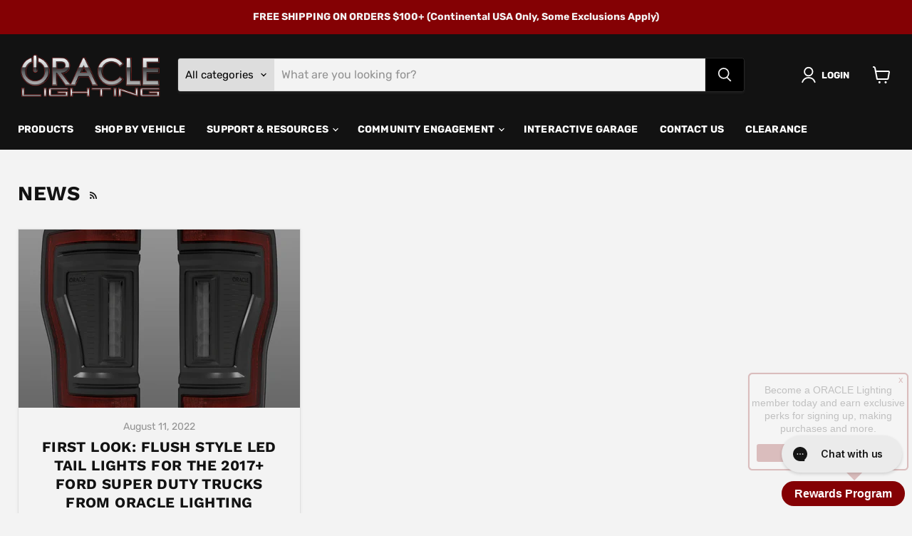

--- FILE ---
content_type: text/html; charset=utf-8
request_url: https://multi-pixels.com/js/script5.js
body_size: 3894
content:

console.log("%c Multi Facebook Pixel in Collections - Powered by Pixelfy", "font-weight: bold; background-color: #4472c4; color: #fff"); 
console.log("Get it here: https://apps.shopify.com/pixelfy-facebook-pixels");


var dg$;
var script = document.createElement('script');
script.setAttribute('src', '//ajax.googleapis.com/ajax/libs/jquery/3.2.1/jquery.min.js');
script.addEventListener('load', function() {
    dg$ = $.noConflict(true);
    mainScript(dg$);
});
document.head.appendChild(script);

function mainScript($){
    if(appStatu){
        var productData={}
        var showPixel = '' ;
        var  showImgPixel = '';
        var showPixelViewContent = ''
        var pageURL = window.location.href;
        var cart_url = '//'+window.location.hostname+'/cart.json';
        var currency = Shopify.currency.active
        var newprodid = ""
        var fbTrackCode = ""

// cart page
        if(pageURL.indexOf(window.location.hostname+'/cart') > -1) {
            var prodcollections = document.querySelector('product-collection');
            if (prodcollections != null) {

                prodcollections = prodcollections.innerHTML.trim().slice(0, -1).split(',');
            }
      //      for (var i = 0; i < pxlscol.length; i++) {
    //            let col =  collectionspixels[pxlscol[i]]
  //              SetPixels(col,prodcollections,pxlscol[i])

//            }

            loadotherpixels(pinterestid,snapchatid,twid,tblid,tktid)

                    // Start On Checkout button click
                    $('body').on('click', '[name="checkout"]', function(e) {
                        ajaxCheckout(cart_url,fbTrackCode,currency);
                    });
                    if($('[name="checkout"]').length == 0) {
                        $('body').on('click', 'form[action="/checkout"] [type="submit"], [href="/checkout"]', function() {
                            ajaxCheckout(cart_url,fbTrackCode,currency);
                        });
                    }
                    // End On Checkout button click


        }

// product pages
        else if(pageURL.indexOf('/products/') > -1) {
            newprodid = meta.product.id;
            setproductdetailsstorage();
            loadotherpixels(pinterestid,snapchatid,twid,tblid,tktid)
            var showAddtoCartPixel = '';
            if (pageURL.indexOf('?') > -1) {
                var product_url = pageURL.split('?');
                product_url = product_url[0] + '.json';
            }
            else {
                var product_url = pageURL + '.json';
            }
            var irr = 0;
            $.ajax({
                url: product_url,
                dataType: 'jsonp',
                header: {
                    'Access-Control-Allow-Origin': '*'
                },
                success: function(responseData) {
                    var product = responseData.product;
                    if(product.title.indexOf("'") > -1) {
                        product.title = product.title.replace(/'/g, '');
                    }
                    var qty = 1;
                    if($('form[action="/cart/add"] [name="quantity"]').length) {
                        $('form[action="/cart/add"] [name="quantity"]').on('change', function(){
                            qty = $(this).val();
                        });
                    }
                    // On Add to cart click
                    if($('form[action="/cart/add"] [type="submit"]').length !== 0 || $('form[action="/cart/add"] [type="button"]').length !== 0) {
                        $('form[action="/cart/add"] [type="submit"], form[action="/cart/add"] [type="button"]').click(function(e){
                            var _thisForm = $('form[action="/cart/add"]');
                            var variantid = $('[name="id"]', _thisForm).val();
                            $.each(product.variants, function(index) {
                                if(product.variants[index].id == variantid){
                                    var price = product.variants[index].price;
                                    price = price * qty;
                                    //showAddtoCartPixel += "fbq('track', 'AddToCart', {value: "+price+",currency: '"+currency+"'});";
                                    productData = {content_ids: '['+product.id+']',content_type:'product_group',value: price, content_name: product.title, currency: currency, content_category: ''};
                                }
                            });
//otherPixels
                            AddTocart(pinterestid,productData,snapchatid,twid,tblid,tktid)
                        });
                    } else {
                        $('form[action="/cart/add"]').submit(function(e) {
                            var _thisForm = $(this);
                            var variantid = $('[name="id"]', _thisForm).val();
                            $.each(product.variants, function(index) {
                                if(product.variants[index].id == variantid){
                                    var price = product.variants[index].price;
                                    price = price * qty;
                                    productData = {content_ids: '['+product.id+']',content_type:'product_group',value: price, content_name: product.title, currency: currency, content_category: ''};
                                }
                            });
//otherPixels
                            AddTocart(pinterestid,productData,snapchatid,twid,tblid,tktid)
                        });
                    }

                    // Start On Checkout button click
                    $('body').on('click', '[name="checkout"]', function() {
                        ajaxCheckout(cart_url,fbTrackCode,currency);
                    });
                    if($('[name="checkout"]').length == 0) {
                        $('body').on('click', 'form[action="/checkout"] [type="submit"], [href="/checkout"], .fastcheckout_buy_button', function(){
                            ajaxCheckout(cart_url,fbTrackCode,currency);
                        });
                    }
                    // End On Checkout button click

                }

            });
        }
// start collection page
        else if(pageURL.indexOf('/collections') > -1) {
            loadotherpixels(pinterestid,snapchatid,twid,tblid,tktid)
            // Start On Checkout button click
            $('body').on('click', '[name="checkout"]', function() {
                ajaxCheckout(cart_url,fbTrackCode,currency);
            });
            if($('[name="checkout"]').length == 0) {
                $('body').on('click', 'form[action="/checkout"] [type="submit"], [href="/checkout"], .fastcheckout_buy_button', function(){
                    ajaxCheckout(cart_url,fbTrackCode,currency);
                });
            }

            // End On Checkout button click
        }
// start other pages
        else {
            //  SetPixels(collectinosData,prodcollections)
            loadotherpixels(pinterestid,snapchatid,twid,tblid,tktid)
            var fbTrackCode =""
            
            $('body').on('click', 'form[action="/cart/add"] [type="submit"], form[action="/cart/add"] [type="button"]', function(e){
                var _main = $(this).parents('form[action="/cart/add"]');
                var proID = _main.attr('id').replace(/[^0-9\.]/g,'');
                var priceArr = _main.find('[name="id"] option:selected').text().split('-');
                var price = priceArr[priceArr.length - 1].replace(/[^0-9\.]/g,'');
                var proName = _main.parents('.product-single__meta--wrapper').find('[itemprop="name"]').text();
                if(price == '') {
                    var proID = _main.find('[name="id"]').attr('data-section');
                    var price = $('div[data-section-id="'+proID+'"] #ProductPrice-'+proID).attr('content');
                    var proName = $.trim($('div[data-section-id="'+proID+'"]').find('[itemprop="name"]').text());
                }
                var productData = {content_ids: "[" + proID + "]",content_type:'product_group',value: price , content_name: '' + proName , currency:currency , content_category: ''}
                AddTocart(pinterestid,productData,snapchatid,twid,tblid,tktid)

            });

            // Start On Checkout button click
            $('body').on('click', '[name="checkout"]', function() {
                ajaxCheckout(cart_url,fbTrackCode,currency);
            });
            if($('[name="checkout"]').length == 0) {
                $('body').on('click', 'form[action="/checkout"] [type="submit"], [href="/checkout"], .fastcheckout_buy_button', function(){
                    ajaxCheckout(cart_url,fbTrackCode,currency);
                });
            }
            // End On Checkout button click
        }
        function ajaxCheckout(cart_url,fbTrackCode,currency) {
            $.ajax({
                url: cart_url,
                dataType: 'jsonp',
                header: {
                    'Access-Control-Allow-Origin': '*'
                },
                success: function(response) {
                    contentIDs = [];
                    $.each(response.items, function(index,value){
                        contentIDs.push(value.product_id);
                    });
                    var total_price = response.total_price;
                    total_price =Math.floor(total_price / 100);
                    var prdata = { content_type: 'product_group', content_ids: "["+contentIDs+"]", num_items: response.item_count, currency: ""+currency,value: total_price}
                    InitiateCheckout(prdata,pinterestid,twid,tblid,tktid)
                }
            });
        }


const siteName_ = window.location.hostname.replace(".com", "").replace("https://", "");
const comparisonStrings = ["insulvita.com"];

if (comparisonStrings.includes(siteName_)) {
  // renovo
document.querySelector('.shopify-payment-button__button.shopify-payment-button__button--unbranded').addEventListener('click', function() {

        	            loadotherpixels(pinterestid,snapchatid,twid,tblid,tktid)
        	            InitiateCheckout(productData,pinterestid,twid,tblid,tktid)


});

}

        function setproductdetailsstorage() {
            var array = localStorage.getItem('calltwo');
            if (array != null) {
                array = JSON.parse(array);
                var length = array.length;
                for (var i = 0; i < length; i++) {
                    if (array[i].newprodid == newprodid) {
                        return;
                    }
                }
                array.push({
                    newprodid: newprodid,
                    collections: prodcollections
                });
                localStorage.setItem('calltwo', JSON.stringify(array));
            } else {
                var array2 = [{
                    newprodid: newprodid,
                    collections: prodcollections
                }];
                localStorage.setItem('calltwo', JSON.stringify(array2));
            }
        }

        function loadotherpixels(pinid,snapid,twid,tblid,tktid)
        {
            if (pinid)
            {
                loadpint(pinid)
                pintrk('track', 'pagevisit');
            }
            if(snapid)
            {
                loadsnap(snapid)
                snaptr('track', 'PAGE_VIEW');
            }
            if (twid)
            {
                loadtw(twid)
                twq('track','PageView');
            }
            if (tblid){
                loadtb(tblid)
            }
            if (tktid) {
                loadtkt(tktid)
            }
        }
        function loadpint(pinid){
            !function (e) {
                if (!window.pintrk) {
                    window.pintrk = function () {
                        window.pintrk.queue.push(Array.prototype.slice.call(arguments));
                    };
                    var n = window.pintrk;
                    n.queue = [], n.version = "3.0";
                    var t = document.createElement("script");
                    t.async = !0, t.src = e;
                    var r = document.getElementsByTagName("script")[0];
                    r.parentNode.insertBefore(t, r);
                }
            }("https://s.pinimg.com/ct/core.js");
            pintrk('load', pinterestid, {
                em: 'redboub12@gmail.com'
            });
            pintrk('page');
        }

        function loadsnap(snapid)
        {
            (function(e,t,n){if(e.snaptr)return;var a=e.snaptr=function()
            {a.handleRequest?a.handleRequest.apply(a,arguments):a.queue.push(arguments)};
                a.queue=[];var s='script';r=t.createElement(s);r.async=!0;
                r.src=n;var u=t.getElementsByTagName(s)[0];
                u.parentNode.insertBefore(r,u);})(window,document,
                'https://sc-static.net/scevent.min.js');
            snaptr('init', snapid, {
                'user_email': 'redboub12@gmail.com'
            });

        }

        function loadtw(twid)
        {
            !function(e,t,n,s,u,a){e.twq||(s=e.twq=function(){s.exe?s.exe.apply(s,arguments):s.queue.push(arguments);
            },s.version='1.1',s.queue=[],u=t.createElement(n),u.async=!0,u.src='//static.ads-twitter.com/uwt.js',
                a=t.getElementsByTagName(n)[0],a.parentNode.insertBefore(u,a))}(window,document,'script');
            twq('init',twid);
        }

        function loadtb(tblid)
        {
            var tblscripi = "<script>window._tfa = window._tfa || [];window._tfa.push({notify: 'event', name: 'page_view', id: "+tblid+"});!function (t, f, a, x) { if (!document.getElementById(x)) { t.async = 1;t.src = a;t.id=x;f.parentNode.insertBefore(t, f); }}(document.createElement('script'),document.getElementsByTagName('script')[0], '//cdn.taboola.com/libtrc/unip/"+tblid+"/tfa.js','tb_tfa_script');</script>"
            $('head').append(tblscripi+"<noscript><img src='https://trc.taboola.com/"+tblid+"/log/3/unip?en=page_view'width='0' height='0' style='display:none' /></noscript>");
        }

        function loadtkt(tktid)
        {
            !function (w, d, t) {
                w.TiktokAnalyticsObject=t;var ttq=w[t]=w[t]||[];ttq.methods=["page","track","identify","instances","debug","on","off","once","ready","alias","group","enableCookie","disableCookie"],ttq.setAndDefer=function(t,e){t[e]=function(){t.push([e].concat(Array.prototype.slice.call(arguments,0)))}};for(var i=0;i<ttq.methods.length;i++)ttq.setAndDefer(ttq,ttq.methods[i]);ttq.instance=function(t){for(var e=ttq._i[t]||[],n=0;n<ttq.methods.length;n++)ttq.setAndDefer(e,ttq.methods[n]);return e},ttq.load=function(e,n){var i="https://analytics.tiktok.com/i18n/pixel/events.js";ttq._i=ttq._i||{},ttq._i[e]=[],ttq._i[e]._u=i,ttq._t=ttq._t||{},ttq._t[e]=+new Date,ttq._o=ttq._o||{},ttq._o[e]=n||{};var o=document.createElement("script");o.type="text/javascript",o.async=!0,o.src=i+"?sdkid="+e+"&lib="+t;var a=document.getElementsByTagName("script")[0];a.parentNode.insertBefore(o,a)};
                ttq.load(tktid);
                ttq.page();
            }(window, document, 'ttq');
        }

        function AddTocart(pinterestid,productData,snapid,twid,tblid,tktid){
            if (pinterestid) {
                pintrk('track', 'addtocart',  productData);
            }
            if (snapid) {
                snaptr('track', 'ADD_CART',productData);
            }
            if (twid)
            {
                twq('track','AddToCart',productData)
            }
            if (tblid) {
                var tblscripi = "<script>  _tfa.push({notify: 'event', name: 'add_to_cart', id: "+tblid+"});</script>"
                $('head').append(tblscripi+"<noscript><img src='https://trc.taboola.com/"+tblid+"/log/3/unip?en=add_to_cart'width='0' height='0' style='display:none' /></noscript>");
            }
            if (tktid) {
                ttq.track('AddToCart',productData)
            }
        }
        function InitiateCheckout(productData,pinterestid,twid,tblid,tktid){
            if (pinterestid) {
                pintrk('track', 'checkout',  productData);
            }
            if (twid)
            {
                twq('track','InitiateCheckout',productData)
            }
            if (tblid) {
                var tblscripi = "<script>  _tfa.push({notify: 'event', name: 'start_checkout', id: "+tblid+"});</script>"
                $('head').append(tblscripi+"<noscript><img src='https://trc.taboola.com/"+tblid+"/log/3/unip?en=start_checkout'width='0' height='0' style='display:none' /></noscript>");
            }
            if (tktid) {
                ttq.track('StartCheckout',productData)
            }
        }
    }else
        console.log('app Desactive')
}



--- FILE ---
content_type: text/plain; charset=utf-8
request_url: https://d-ipv6.mmapiws.com/ant_squire
body_size: 153
content:
oraclelights.com;019bcb8a-d760-7c51-9de4-bf5969d95076:8beda118d7f2fa10305646599c7dd20959c5d931

--- FILE ---
content_type: text/csv
request_url: https://cdn.shopify.com/s/files/1/1101/5888/t/2/assets/aac2017_myshopify_com.csv?v=1767721284
body_size: 4017
content:
1987-1993,Ford,Mustang,/collections/1987-1993-ford-mustang-lx$$$c$$$1
2025,Chevrolet,"Silverado 1500",/collections/universal-products-1$$$c$$$1
2025,RAM,RHO,>>2025-ram-rho-esr3998102$$$p$$$1
2024-2025,Jeep,"Wrangler JL",/collections/2018-2023-jeep-wrangler-jl$$$c$$$1
2004-2007,Acura,TSX,/collections/acura-tsx-products$$$c$$$1
2002-2004,Acura,"RSX/Type S",/collections/2002-2004-acura-rsx-type-s$$$c$$$1
2007-2012,"Aston Martin",Vantage,/collections/aston-martin-vantage-products$$$c$$$1
2005-2010,"Aston Martin",DB9/Vanquish,/collections/aston-martin-db9-vanquish-products$$$c$$$1
2007-2013,Audi,A5,/collections/audi-a5-products$$$c$$$1
1999-2006,BMW,"X5 Series",/collections/bmw-x5-series-products$$$c$$$1
2004-2009,BMW,"X3 Series",/collections/bmw-x3-series-products$$$c$$$1
2008-2024,BMW,"M3 Coupe",/collections/2008-2013-bmw-m3-coupe-products$$$c$$$1
2006-2008,BMW,"7 Series",/collections/bmw-7-series-products$$$c$$$1
2006-2010,BMW,"6 Series",/collections/bmw-6-series-products$$$c$$$1
2002-2005,BMW,"6 Series",/collections/2002-2005-bmw-6-series-products$$$c$$$1
2003-2010,BMW,"5 Series",/collections/bmw-5-series-products$$$c$$$1
2012-2013,BMW,320/328,/collections/2012-2013-bmw-320-328-products$$$c$$$1
2006-2011,BMW,"3 Series",/collections/2006-2011-bmw-3-series-e90-e91-e92-e93-products$$$c$$$1
1998-2005,BMW,"3 Series",/collections/1998-2005-bmw-3-series$$$c$$$1
2006-2011,BMW,"1 Series",/collections/bmw-1-series-products$$$c$$$1
2004-2014,Bentley,"Flying Spur",/collections/bentley-flying-spur-products$$$c$$$1
2004-2012,Bentley,"Continental GT",/collections/bentley-continental-gt-products$$$c$$$1
1999-2006,Bentley,Arnage,/collections/bentley-arnage-products$$$c$$$1
2006-2011,Buick,Lucerne,/collections/buick$$$c$$$1
2005-2012,Cadillac,STS,/collections/cadillac-sts-products$$$c$$$1
2007-2013,Cadillac,Escalade,/collections/2007-2011-cadillac-escalade-products$$$c$$$1
2002-2006,Cadillac,Escalade,/collections/2002-2006-cadillac-escalade-products$$$c$$$1
2008-2013,Cadillac,"CTS/V Sedan",/collections/2008-2013-cadillac-cts-v-sedan-products$$$c$$$1
2003-2007,Cadillac,"CTS/V Sedan",/collections/2003-2007-cadillac-cts-v-sedan-products$$$c$$$1
2010-2013,Cadillac,"CTS/V Coupe",/collections/cadillac-cts-v-coupe-products$$$c$$$1
2008-2010,Can-Am,Spyder,/collections/2008-2010-can-am-spyder-products$$$c$$$1
2007-2019,Can-Am,Renegade,/collections/2007-2019-can-am-renegade-products$$$c$$$1
2017-2023,Can-Am,Maverick,/collections/2017-2023-can-am-maverick-products$$$c$$$1
2002-2009,Chevrolet,Trailblazer,/collections/2002-2009-chevrolet-trailblazer$$$c$$$1
1992-1994,Chevrolet,Trailblazer,/collections/1992-1994-chevrolet-trailblazer$$$c$$$1
2007-2014,Chevrolet,Tahoe,/collections/2007-2014-chevrolet-tahoe-products$$$c$$$1
2000-2006,Chevrolet,Tahoe,/collections/2000-2006-chevrolet-tahoe-products$$$c$$$1
1995-1999,Chevrolet,Tahoe,/collections/1995-1999-chevrolet-tahoe-products$$$c$$$1
2007-2014,Chevrolet,Suburban,/collections/2007-2014-chevrolet-suburban-products$$$c$$$1
1992-1999,Chevrolet,Suburban,/collections/1992-1999-chevrolet-suburban-products$$$c$$$1
2012-2016,Chevrolet,Sonic,/collections/2012-2016-chevrolet-sonic-products$$$c$$$1
2020-2023,Chevrolet,"Silverado HD",/collections/2020-2023-chevrolet-silverado-hd-products$$$c$$$1
2015-2016,Chevrolet,"Silverado HD",/collections/2015-2018-chevrolet-silverado-hd-products$$$c$$$1
2023-2024,Chevrolet,Silverado,/collections/universal-products-1$$$c$$$1
2019-2022,Chevrolet,Silverado,/collections/2019-2023-chevrolet-silverado-products$$$c$$$1
2014-2015,Chevrolet,Silverado,/collections/2014-2015-chevrolet-silverado-products$$$c$$$1
2007-2013,Chevrolet,Silverado,/collections/2007-2013-chevrolet-silverado-products$$$c$$$1
2003-2006,Chevrolet,Silverado,/collections/2003-2006-chevrolet-silverado-products$$$c$$$1
2008-2012,Chevrolet,Malibu,/collections/2008-2012-chevrolet-malibu-products$$$c$$$1
2004-2007,Chevrolet,Malibu,/collections/2004-2007-chevrolet-malibu-products$$$c$$$1
2014-2017,Chevrolet,Impala,/collections/2014-2017-chevrolet-impala-products$$$c$$$1
2006-2013,Chevrolet,Impala,/collections/2006-2013-chevrolet-impala-products$$$c$$$1
1991-1996,Chevrolet,Impala,/collections/1991-1996-chevrolet-impala-products$$$c$$$1
2020-2025,Chevrolet,Corvette,/collections/2020-2023-chevrolet-corvette-products$$$c$$$1
2014-2019,Chevrolet,Corvette,/collections/2014-2019-chevrolet-corvette-products$$$c$$$1
2005-2013,Chevrolet,Corvette,/collections/2005-2013-chevrolet-corvette-products$$$c$$$1
2004-2012,Chevrolet,Colorado,/collections/2004-2012-chevrolet-colorado-products$$$c$$$1
2019-2023,Chevrolet,Camaro,/collections/2019-2023-chevrolet-camaro-products$$$c$$$1
2016-2018,Chevrolet,Camaro,/collections/2016-2018-chevrolet-camaro-products$$$c$$$1
2014-2015,Chevrolet,Camaro,/collections/2014-2015-chevrolet-camaro-products$$$c$$$1
2010-2013,Chevrolet,Camaro,/collections/2010-2013-chevrolet-camaro-products$$$c$$$1
1993-2002,Chevrolet,Camaro,/collections/1993-2002-chevrolet-camaro-products-1$$$c$$$1
1987-2002,Chevrolet,C10/CK/1500,/collections/chevy-ck-truck-products$$$c$$$1
2007-2014,Chevrolet,Avalanche,/collections/2007-2014-chevrolet-avalanche-products$$$c$$$1
2002-2006,Chevrolet,Avalanche,/collections/2002-2006-chevrolet-avalanche-products$$$c$$$1
2007-2011,Chrysler,Sebring,/collections/2007-2011-chrysler-sebring-products$$$c$$$1
2004-2006,Chrysler,Pacifica,/collections/2004-2006-chrysler-pacifica-products$$$c$$$1
2005-2006,Chrysler,Crossfire,/collections/2005-2006-chrysler-crossfire-products$$$c$$$1
2007-2009,Chrysler,Aspen,/collections/2007-2009-chrysler-aspen-products$$$c$$$1
2011-2019,Chrysler,300/C,/collections/2011-2019-chrysler-300-c-products$$$c$$$1
2005-2010,Chrysler,300/C,/collections/2005-2010-chrysler-300-c-products$$$c$$$1
2015-2017,Chrysler,200,/collections/2015-2017-chrysler-200-products$$$c$$$1
2003-2012,Dodge,Viper,/collections/2003-2012-dodge-viper-products$$$c$$$1
1996-2002,Dodge,Viper,/collections/1996-2002-dodge-viper-products$$$c$$$1
2019-2024,Dodge,RAM,/collections/2019-2024-ram-products$$$c$$$1
2009-2018,Dodge,RAM,/collections/2009-2018-dodge-ram-products$$$c$$$1
2006-2008,Dodge,RAM,/collections/2006-2008-dodge-ram-products$$$c$$$1
2002-2005,Dodge,RAM,/collections/2002-2005-dodge-ram-products$$$c$$$1
1994-2001,Dodge,RAM,/collections/1994-2001-dodge-ram-products$$$c$$$1
1981-1993,Dodge,RAM,/collections/1981-1993-dodge-ram-exterior-lighting$$$c$$$1
2008,Dodge,Magnum,/collections/2008-dodge-magnum-products$$$c$$$1
2005-2007,Dodge,Magnum,/collections/2005-2007-dodge-magnum-products$$$c$$$1
2016-2023,Dodge,Durango,/collections/2016-2023-dodge-durango-products$$$c$$$1
2011-2013,Dodge,Durango,/collections/2011-2013-dodge-durango-products$$$c$$$1
2007-2009,Dodge,Durango,/collections/2007-2009-dodge-durango-products$$$c$$$1
2004-2006,Dodge,Durango,/collections/2004-2006-dodge-durango-products$$$c$$$1
1997-2003,Dodge,Durango,/collections/1997-2003-dodge-durango-products$$$c$$$1
2013-2016,Dodge,Dart,/collections/2013-2016-dodge-dart-products$$$c$$$1
2015-2023,Dodge,Charger,/collections/2015-2023-dodge-charger-products$$$c$$$1
2011-2014,Dodge,Charger,/collections/2011-2014-dodge-charger-products$$$c$$$1
2006-2010,Dodge,Charger,/collections/2006-2010-dodge-charger-products$$$c$$$1
2015-2023,Dodge,Challenger,/collections/2015-2019-dodge-challenger-products$$$c$$$1
2008-2014,Dodge,Challenger,/collections/2008-2014-dodge-challenger-products$$$c$$$1
2006-2012,Dodge,Caliber,/collections/2006-2012-dodge-caliber-products$$$c$$$1
2008-2014,Dodge,Avenger,/collections/2008-2014-dodge-avenger-products$$$c$$$1
2004-2009,Ferrari,F430,/collections/ferrari-f430$$$c$$$1
1999-2005,Ferrari,360,/collections/ferrari-f360-products$$$c$$$1
2012-2017,Fiat,500,/collections/fiat$$$c$$$1
2017-2025,Ford,"Super Duty",/collections/2017-2022-ford-superduty-products$$$c$$$1
2011-2016,Ford,"Super Duty",/collections/2011-2016-ford-f-250-350-super-duty-products$$$c$$$1
2008-2010,Ford,"Super Duty",/collections/2008-2010-ford-f-250-350-super-duty-products$$$c$$$1
2005-2007,Ford,"Super Duty",/collections/2005-2007-ford-f-250-350-super-duty-products$$$c$$$1
1999-2004,Ford,"Super Duty",/collections/1999-2004-ford-f-250-350-super-duty-products$$$c$$$1
2001-2010,Ford,Ranger,/collections/2001-2010-ford-ranger-products$$$c$$$1
1983-1988,Ford,Ranger,/collections/1983-1988-ford-ranger-products$$$c$$$1
2018-2023,Ford,Mustang,/collections/2018-2023-ford-mustang-products$$$c$$$1
2015-2017,Ford,Mustang,/collections/2015-2017-ford-mustang-products-1$$$c$$$1
2010-2014,Ford,Mustang,/collections/2010-2014-ford-mustang-products-1$$$c$$$1
2005-2009,Ford,Mustang,/collections/2005-2009-ford-mustang-products-1$$$c$$$1
1979-1986,Ford,Mustang,/collections/1979-1993-ford-mustang-products-1$$$c$$$1
1974-1978,Ford,Mustang,/collections/1974-1978-ford-mustang-products-1$$$c$$$1
1965-1973,Ford,Mustang,/collections/1965-1973-ford-mustang-products$$$c$$$1
2022-2023,Ford,Maverick,/collections/2022-2023-ford-maverick-products$$$c$$$1
2012-2017,Ford,Fusion,/collections/2012-2017-ford-fusion-products$$$c$$$1
2010-2011,Ford,Fusion,/collections/2010-2011-ford-fusion-products$$$c$$$1
2015-2017,Ford,"Focus RS/ST",/collections/2015-2017-ford-focus-rs-st-products$$$c$$$1
2005-2007,Ford,"Five Hundred",/collections/2005-2007-ford-five-hundred-products$$$c$$$1
1948-1972,Ford,F-Series,/collections/1948-1972-ford-f-series-products$$$c$$$1
2021-2025,Ford,F-150,/collections/2021-2023-ford-f-150-products$$$c$$$1
2018-2020,Ford,F-150,/collections/2018-2020-ford-f-150-products$$$c$$$1
2015-2017,Ford,F-150,/collections/2015-2017-ford-f-150-products$$$c$$$1
2009-2014,Ford,F-150,/collections/2009-2014-ford-f-150-products$$$c$$$1
2005-2008,Ford,F-150,/collections/2005-2008-ford-f-150-products$$$c$$$1
1997-2003,Ford,F-150,/collections/1997-2003-ford-f-150-products-1$$$c$$$1
1980-1986,Ford,F-150,/collections/1980-1986-ford-f-150-products-1$$$c$$$1
1973-1979,Ford,F-150,/collections/1973-1979-ford-f-150-products$$$c$$$1
2020-2023,Ford,Explorer,/collections/2020-2023-ford-explorer-products$$$c$$$1
2012-2015,Ford,Explorer,/collections/2012-2015-ford-explorer-products$$$c$$$1
2006-2010,Ford,Explorer,/collections/2006-2010-ford-explorer-products$$$c$$$1
2001-2005,Ford,Explorer,/collections/2001-2005-ford-explorer-products$$$c$$$1
2003-2006,Ford,Expedition,/collections/2003-2006-ford-expedition-products$$$c$$$1
2005,Ford,Excursion,/collections/2005-ford-excursion-products$$$c$$$1
2005-2007,Ford,Escape,/collections/2005-2007-ford-escape-products$$$c$$$1
2011-2014,Ford,Edge,/collections/2011-2014-ford-edge-products$$$c$$$1
1998-2011,Ford,"Crown Victoria",/collections/1998-2011-ford-crown-victoria-products$$$c$$$1
2021-2025,Ford,"Bronco Sport",/collections/2021-2023-ford-bronco-sport-products$$$c$$$1
2021-2025,Ford,Bronco,/collections/2021-2023-ford-bronco-products$$$c$$$1
1978-1986,Ford,Bronco,/collections/1978-1986-ford-bronco-products$$$c$$$1
1966-1977,Ford,Bronco,/collections/1966-1977-ford-bronco-products$$$c$$$1
2015-2020,GMC,Yukon,/collections/2015-2020-gmc-yukon-products$$$c$$$1
2007-2014,GMC,Yukon,/collections/2007-2014-gmc-yukon-products$$$c$$$1
2000-2006,GMC,Yukon,/collections/2000-2006-gmc-yukon-products$$$c$$$1
1992-1999,GMC,Yukon,/collections/1992-1999-gmc-yukon-products$$$c$$$1
2010-2017,GMC,Terrain,/collections/2010-2017-gmc-terrain-products$$$c$$$1
2020-2023,GMC,"Sierra 2500/3500",/collections/2020-2023-gmc-sierra-2500-3500-hd-products$$$c$$$1
2019-2024,GMC,"Sierra 1500",/collections/2019-2023-gmc-sierra-1500-products$$$c$$$1
2024,GMC,Sierra,/collections/universal-products-1$$$c$$$1
2016-2018,GMC,Sierra,/collections/2016-2018-gmc-sierra-products$$$c$$$1
2014-2015,GMC,Sierra,/collections/2014-2015-gmc-sierra-products$$$c$$$1
2007-2013,GMC,Sierra,/collections/2007-2013-gmc-sierra-products$$$c$$$1
1999-2006,GMC,Sierra,/collections/1999-2006-gmc-sierra-products$$$c$$$1
1988-1998,GMC,Sierra,/collections/1988-1998-gmc-sierra-products$$$c$$$1
2007-2012,GMC,Acadia,/collections/2008-2012-honda-accord-products$$$c$$$1
2006-2015,"Harley Davidson","Street Glide",/collections/2006-2015-harley-street-glide$$$c$$$1
1999-2015,"Harley Davidson","Road Glide",/collections/1999-2015-harley-road-glide$$$c$$$1
1999-2009,Honda,S2000,/collections/1999-2009-honda-s2000-products$$$c$$$1
2001-2006,Honda,Ruckus,/collections/2001-2006-honda-ruckus-products$$$c$$$1
2016-2018,Honda,Ridgeline,/collections/2016-2018-honda-ridgeline-products$$$c$$$1
2016-2018,Honda,Pilot,/collections/2016-2018-honda-pilot-products$$$c$$$1
2003-2005,Honda,Pilot,/collections/2003-2005-honda-pilot-products$$$c$$$1
2005-2010,Honda,Odyssey,/collections/2005-2007-honda-odyssey-parts$$$c$$$1
2003-2009,Honda,Element,/collections/2003-2009-honda-element-products$$$c$$$1
2006-2011,Honda,Civic,/collections/2006-2011-honda-civic-products$$$c$$$1
2010-2016,Honda,CRZ,/collections/2010-2016-honda-crz-products$$$c$$$1
2007-2011,Honda,CRV,/collections/2007-2011-honda-crv-products$$$c$$$1
2001-2006,Honda,CBR600F4i,/collections/2001-2006-honda-cbr600f4i-products$$$c$$$1
2008-2012,Honda,Accord,/collections/2008-2012-honda-accord-products$$$c$$$1
2003-2007,Honda,Accord,/collections/2003-2007-honda-accord-products$$$c$$$1
2005-2010,Hummer,H3,/collections/2005-2010-hummer-h3-products$$$c$$$1
2003-2010,Hummer,H2,/collections/2003-2010-hummer-h2-products$$$c$$$1
1992-2006,Hummer,H1,/collections/1992-2001-hummer-h1-products$$$c$$$1
2022-2024,Hummer,EV,/collections/2022-2024-hummer-ev-products$$$c$$$1
2011-2014,Hyundai,Veloster,/collections/2011-2014-hyundai-veloster-products$$$c$$$1
2007-2008,Hyundai,Tiburon,/collections/2007-2008-hyundai-tiburon-products$$$c$$$1
2009-2010,Hyundai,Genesis,/collections/2009-2010-hyundai-genesis-products$$$c$$$1
2009-2015,Infiniti,QX70,/collections/2009-2015-infiniti-qx70-products$$$c$$$1
2011-2013,Infiniti,QX56,/collections/2011-2013-infiniti-qx50-products$$$c$$$1
2014-2015,Infiniti,Q60,/collections/2014-2015-infiniti-q60-products$$$c$$$1
2014-2024,Infiniti,Q50,/collections/2014-2023-infiniti-q50-products$$$c$$$1
2003-2006,Infiniti,Q45,/collections/2003-2006-infiniti-q45-products$$$c$$$1
2010-2013,Infiniti,M37,/collections/2010-2013-infiniti-m37-products$$$c$$$1
2005-2010,Infiniti,M35/45,/collections/2005-2010-infiniti-m35-45-products$$$c$$$1
2008-2013,Infiniti,G37,/collections/2008-2013-infiniti-g37-coupe-products$$$c$$$1
2007-2009,Infiniti,"G35 Sedan",/collections/2007-2009-infiniti-g35-sedan-products$$$c$$$1
2005-2006,Infiniti,"G35 Sedan",/collections/2005-2006-infiniti-g35-sedan-products$$$c$$$1
2003-2004,Infiniti,"G35 Sedan",/collections/2003-2004-infiniti-g35-sedan-products$$$c$$$1
2003-2005,Infiniti,"G35 Coupe",/collections/2003-2005-infiniti-g35-coupe-products$$$c$$$1
2006-2007,Infiniti,G35,/collections/2006-2007-infiniti-g35-coupe-products$$$c$$$1
2005-2010,Infiniti,FX35/FX45,/collections/2005-2010-infiniti-fx35-fx45-products$$$c$$$1
1996-2006,Jaguar,XK8/R,/collections/jaguar-xk8-r-products$$$c$$$1
1968-1992,Jaguar,XJ6,/collections/1968-1992-xj6-products$$$c$$$1
1968-1992,Jaguar,XJ12,/collections/1968-1992-xj12-products$$$c$$$1
2010-2015,Jaguar,XJ,/collections/2010-2015-jaguar-xj-products$$$c$$$1
2003-2009,Jaguar,XJ,/collections/2003-2009-jaguar-xj-x350-products$$$c$$$1
2008-2010,Jaguar,XF,/collections/2008-2010-jaguar-xf-products$$$c$$$1
1986-1995,Jeep,"Wrangler YJ",/collections/1986-1995-jeep-wrangler-yj-products$$$c$$$1
1996-2006,Jeep,"Wrangler TJ",/collections/1996-2006-jeep-wrangler-tj-products$$$c$$$1
2018-2023,Jeep,"Wrangler JL",/collections/2018-2023-jeep-wrangler-jl-products$$$c$$$1
2007-2018,Jeep,"Wrangler JK",/collections/2007-2018-jeep-wrangler-jk-products$$$c$$$1
1945-1985,Jeep,"Wrangler CJ",/collections/1945-1985-jeep-wrangler-cj-products$$$c$$$1
2015-2023,Jeep,Renegade,/collections/2015-2023-jeep-renegade-products$$$c$$$1
2007-2017,Jeep,Patriot,/collections/2007-2017-jeep-patriot-products$$$c$$$1
2008-2013,Jeep,Liberty,/collections/2008-2013-jeep-liberty-products$$$c$$$1
2002-2007,Jeep,Liberty,/collections/2005-2007-jeep-liberty-products$$$c$$$1
2020-2025,Jeep,"Gladiator JT",/collections/2020-2023-jeep-gladiator-jt-products$$$c$$$1
2007-2013,Jeep,Compass,/collections/2007-2013-jeep-compass-products$$$c$$$1
2006-2010,Jeep,Commander,/collections/2006-2010-jeep-commander-products$$$c$$$1
2014-2021,Jeep,Cherokee,/collections/2014-2015-jeep-cherokee-products$$$c$$$1
2011-2013,Jeep,Cherokee,/collections/2011-2013-jeep-cherokee-products$$$c$$$1
2005-2010,Jeep,Cherokee,/collections/2008-2010-jeep-cherokee-products$$$c$$$1
1999-2004,Jeep,Cherokee,/collections/1999-2004-jeep-cherokee-products$$$c$$$1
1979-1998,Jeep,Cherokee,/collections/1979-1998-jeep-cherokee-products$$$c$$$1
2007-2009,Kawasaki,ZX6R,/collections/2007-2009-kawasaki-zx6r-products$$$c$$$1
2007-2015,Kawasaki,ZX14R,/collections/2007-2015-kawasaki-zx14r-products$$$c$$$1
2000-2006,Kawasaki,ZX12R,/collections/2000-2006-kawasaki-zx12r$$$c$$$1
2006-2010,Kawasaki,ZX10R,/collections/2006-2010-kawasaki-zx10r-products$$$c$$$1
2010-2013,Kia,Sorento,/collections/2012-2014-kia-sorento-products$$$c$$$1
2011-2015,Kia,Optima,/collections/2011-2015-kia-optima-products$$$c$$$1
2001-2010,Lamborghini,Murcielago,/collections/2001-2010-lamborghini-murcielago-products$$$c$$$1
2004-2012,Lamborghini,Gallardo,/collections/2004-2012-lamborghini-gallardo-products$$$c$$$1
2010-2013,"Land Rover","Range Rover Sport",/collections/2010-2013-range-rover-sport-products$$$c$$$1
2006-2009,"Land Rover","Range Rover Sport",/collections/2006-2009-range-rover-sport-products$$$c$$$1
2003-2005,"Land Rover","Range Rover Sport",/collections/2003-2005-range-rover-sport-products$$$c$$$1
2006-2009,"Land Rover","Range Rover HSE",/collections/2006-2009-range-rover-hse-products$$$c$$$1
2003-2005,"Land Rover","Range Rover HSE",/collections/2003-2005-range-rover-hse-products$$$c$$$1
2005-2009,"Land Rover",LR3,/collections/2005-2009-land-rover-lr3-products$$$c$$$1
2010-2012,Lexus,RX,/collections/2010-2012-lexus-rx-products$$$c$$$1
2004-2007,Lexus,RX,/collections/2004-2007-lexus-rx-products$$$c$$$1
1999-2003,Lexus,RX,/collections/1999-2003-lexus-rx-products$$$c$$$1
1998-2000,Lexus,LS,/collections/1998-2000-lexus-ls-products$$$c$$$1
2001-2005,Lexus,IS300,/collections/2001-2005-lexus-is300-products$$$c$$$1
2006-2008,Lexus,IS250/350,/collections/2006-2008-lexus-is-250-350-products$$$c$$$1
2005-2010,Lexus,GS,/collections/2005-2010-lexus-gs-products$$$c$$$1
2007-2012,Lexus,ES,/collections/2007-2012-lexus-es-products$$$c$$$1
2002-2004,Lexus,ES,/collections/2002-2004-lexus-es-products$$$c$$$1
2005-2011,Lincoln,Towncar,/collections/2005-2011-lincoln-towncar-products$$$c$$$1
2003-2006,Lincoln,Navigator,/collections/2003-2006-lincoln-navigator-products$$$c$$$1
2006-2008,Lincoln,MKZ,/collections/2006-2008-lincoln-mkz-products$$$c$$$1
2006-2007,Lincoln,LT,/collections/2006-2007-lincoln-mark-lt-products$$$c$$$1
2003-2006,Lincoln,LS,/collections/2003-2006-lincoln-ls-products$$$c$$$1
2000-2002,Lincoln,LS,/collections/2000-2002-lincoln-ls-products$$$c$$$1
2002-2008,Lotus,Elise,/collections/2002-2008-lotus-elise-products$$$c$$$1
2009-2011,Mazda,RX8,/collections/mazda-rx8-products$$$c$$$1
1986-1997,Mazda,RX-7,/collections/2004-2008-mazda-rx-8$$$c$$$1
1979-1985,Mazda,RX-7,/collections/1979-1985-mazda-rx-7-products$$$c$$$1
2001-2005,Mazda,MX5,/collections/2001-2005-mazda-mx5-products$$$c$$$1
1990-1997,Mazda,MX5,/collections/1990-2000-mazda-mx5-products$$$c$$$1
2007-2012,Mazda,CX-7,/collections/2003-2009-mazda-cx7-products$$$c$$$1
2010-2013,Mazda,3,/collections/2010-2013-mazda-3-products$$$c$$$1
2004-2009,Mazda,3,/collections/2004-2009-mazda-3-products$$$c$$$1
2011-2012,Mercedes-Benz,"Sprinter Van",/collections/mercedes-sprinter-van-products$$$c$$$1
2007-2009,Mercedes-Benz,"S Class",/collections/2007-2009-mercedes-benz-s-class-products$$$c$$$1
2006-2012,Mercedes-Benz,"ML Class",/collections/mercedes-ml-class-products$$$c$$$1
2007-2012,Mercedes-Benz,"GL Class",/collections/2007-2012-mercedes-benz-gl-class-products$$$c$$$1
2011-2013,Mercedes-Benz,"C Class",/collections/2008-2013-mercedes-benz-c-class-products$$$c$$$1
2004-2010,Mercedes-Benz,"C Class",/collections/2004-2010-mercedes-benz-c-class-products$$$c$$$1
1996-2003,Mercedes-Benz,"C Class",/collections/1996-2003-mercedes-benz-c-class-products$$$c$$$1
2011-2015,Mini,"Cooper Countryman",/collections/2011-2015-mini-cooper-countryman-products$$$c$$$1
2009-2013,Mini,Cooper,/collections/2009-2013-mini-cooper-products$$$c$$$1
2005-2008,Mini,Cooper,/collections/2005-2008-mini-cooper-products$$$c$$$1
2008-2017,Mitsubishi,Lancer,/collections/2008-2017-mitsubishi-lancer-products$$$c$$$1
1994-1998,Mitsubishi,3000GT,/collections/1994-1998-mitsubishi-3000gt-products$$$c$$$1
2005-2014,Nissan,Xterra,/collections/2005-2014-nissan-xterra-products$$$c$$$1
2002-2004,Nissan,Xterra,/collections/2002-2004-nissan-xterra-products$$$c$$$1
2021-2024,Nissan,Titan,/collections/2021-nissan-titan-products$$$c$$$1
2004-2015,Nissan,Titan,/collections/2004-2015-nissan-titan-products$$$c$$$1
1998-2001,Nissan,Skyline,/collections/1998-2001-nissan-skyline-products$$$c$$$1
1993-1997,Nissan,Skyline,/collections/1993-1997-nissan-skyline-products$$$c$$$1
2009-2014,Nissan,Maxima,/collections/2009-2014-nissan-maxima-products$$$c$$$1
2007-2008,Nissan,Maxima,/collections/2007-2008-nissan-maxima-products$$$c$$$1
2004-2006,Nissan,Maxima,/collections/2004-2006-nissan-maxima-products$$$c$$$1
2002-2003,Nissan,Maxima,/collections/2002-2003-nissan-maxima-products$$$c$$$1
2015-2024,Nissan,GTR,/collections/2015-nissan-gtr-products$$$c$$$1
2009-2013,Nissan,GTR,/collections/2009-2013-nissan-gtr-products$$$c$$$1
2005-2017,Nissan,Frontier,/collections/2005-2017-nissan-frontier-products$$$c$$$1
2001-2004,Nissan,Frontier,/collections/2001-2004-nissan-frontier-products$$$c$$$1
2008-2015,Nissan,Armada,/collections/2008-2015-nissan-armada-products$$$c$$$1
2004-2007,Nissan,Armada,/collections/2004-2007-nissan-armada-products$$$c$$$1
2013-2015,Nissan,Altima,/collections/2013-2015-nissan-altima-products$$$c$$$1
2010-2012,Nissan,Altima,/collections/2010-2012-nissan-altima-products$$$c$$$1
2007-2009,Nissan,Altima,/collections/2007-2009-nissan-altima-products$$$c$$$1
2002-2006,Nissan,Altima,/collections/2002-2006-nissan-altima-products$$$c$$$1
2009-2021,Nissan,370Z,/collections/2009-2021-nissan-370z-products$$$c$$$1
2006-2011,Nissan,350Z,/collections/2006-2011-nissan-350z$$$c$$$1
2003-2005,Nissan,350Z,/collections/2003-2005-nissan-350z-products$$$c$$$1
1991-1996,Nissan,300ZX,/collections/1991-1996-nissan-300zx$$$c$$$1
1997-2002,Plymouth,Prowler,/collections/plymouth$$$c$$$1
2009-2013,Polaris,Sportsman,/collections/2009-2013-polaris-sportsman-products$$$c$$$1
2015-2019,Polaris,Slingshot,/collections/2015-2019-polaris-slingshot-products$$$c$$$1
2014-2019,Polaris,Ranger,/collections/2014-2019-polaris-ranger-570-900-1000-products$$$c$$$1
2014-2023,Polaris,"RZR 900/1000 Turbo",/collections/2014-2023-polaris-rzr-900-1000-turbo-products$$$c$$$1
2008-2019,Polaris,"RZR 570/800/900",/collections/2008-2019-polaris-rzr-570-800-900-products$$$c$$$1
2014-2023,Polaris,"RZR 1000 XP",/collections/2014-2023-polaris-rzr-1000-xp$$$c$$$1
2006-2009,Pontiac,Solstice,/collections/2006-2009-pontiac-solstice-products$$$c$$$1
2004-2006,Pontiac,GTO,/collections/2004-2006-pontiac-gto-products$$$c$$$1
2008-2010,Pontiac,G8,/collections/2008-2010-pontiac-g8-products$$$c$$$1
2005-2010,Pontiac,G6,/collections/2005-2010-pontiac-g6-products$$$c$$$1
2003-2006,Porsche,Cayenne,/collections/porsche$$$c$$$1
2019-2024,RAM,1500,/collections/2019-2024-ram-products$$$c$$$1
2009-2018,RAM,1500,/collections/2009-2018-dodge-ram-products$$$c$$$1
2019-2024,RAM,,/collections/2019-2024-ram-products$$$c$$$1
2007-2009,Saturn,Sky,/collections/saturn$$$c$$$1
2008-2010,Scion,XB,/collections/scion-xb-products$$$c$$$1
2014-2016,Scion,TC,/collections/2014-2016-scion-tc-products$$$c$$$1
2011-2013,Scion,TC,/collections/2011-2013-scion-tc-products$$$c$$$1
2008-2010,Scion,TC,/collections/2008-2010-scion-tc-products$$$c$$$1
2003-2007,Scion,TC,/collections/2003-2007-scion-tc-products$$$c$$$1
2012-2017,Scion,FR-S,/collections/scion-frs-products$$$c$$$1
2008-2013,Smart,Car,/collections/smart$$$c$$$1
2006-2007,Subaru,WRX,/collections/2006-2007-subaru-wrx-sti-products$$$c$$$1
2004-2005,Subaru,WRX,/collections/2004-2005-subaru-wrx-sti-products$$$c$$$1
2010-2014,Subaru,Legacy,/collections/2012-subaru-legacy-products$$$c$$$1
2005-2009,Subaru,Legacy,/collections/2005-2011-subaru-legacy-products$$$c$$$1
2017-2020,Subaru,BRZ,/collections/2017-2020-subaru-brz-products$$$c$$$1
2013-2016,Subaru,BRZ,/collections/2013-2017-subaru-brz-products$$$c$$$1
2000-2015,Suzuki,Hayabusa,/collections/2000-2015-suzuki-hayabusa-products$$$c$$$1
2007-2010,Suzuki,GSXR-750,/collections/2007-2010-suzuki-gsxr-750-products$$$c$$$1
2008-2013,Suzuki,GSXR-1000,/collections/2008-2013-suzuki-gsxr-1000-products$$$c$$$1
2006-2007,Suzuki,GSXR-1000,/collections/2006-2007-suzuki-gsxr-1000-products$$$c$$$1
2016-2024,Tesla,"Model X",/collections/2016-2023-tesla-model-x-products$$$c$$$1
2021-2024,Tesla,"Model 3",/collections/2021-tesla-model-3-products$$$c$$$1
2017-2020,Tesla,"Model 3",/collections/2017-2020-tesla-model-3-products$$$c$$$1
2019-2024,Toyota,Tundra,/collections/2019-toyota-tundra-products$$$c$$$1
2014-2018,Toyota,Tundra,/collections/2014-2018-toyota-tundra-products$$$c$$$1
2007-2013,Toyota,Tundra,/collections/2007-2013-toyota-tundra-products$$$c$$$1
2005-2006,Toyota,Tundra,/collections/2005-2006-toyota-tundra$$$c$$$1
2016-2023,Toyota,Tacoma,/collections/2016-2023-toyota-tacoma-products$$$c$$$1
2012-2015,Toyota,Tacoma,/collections/2012-2015-toyota-tacoma-products$$$c$$$1
2005-2011,Toyota,Tacoma,/collections/2005-2011-toyota-tacoma-products$$$c$$$1
2001-2004,Toyota,Tacoma,/collections/2001-2004-toyota-tacoma-products$$$c$$$1
2020-2024,Toyota,Supra,/collections/2020-2023-toyota-supra-products$$$c$$$1
1993-1998,Toyota,Supra,/collections/1993-1998-toyota-supra-products$$$c$$$1
2003-2005,Toyota,Solara,/collections/2003-2005-toyota-solara-products$$$c$$$1
2008-2016,Toyota,Sequoia,/collections/2008-2016-toyota-sequoia-products$$$c$$$1
2011-2012,Toyota,Prius,/collections/2011-2012-toyota-prius-products$$$c$$$1
2007-2014,Toyota,"FJ Cruiser",/collections/2007-2014-toyota-fj-cruiser-products$$$c$$$1
2003-2004,Toyota,Corolla,/collections/2003-2004-toyota-corolla-products$$$c$$$1
2012-2015,Toyota,Camry,/collections/2012-2015-toyota-camry-products$$$c$$$1
2007-2009,Toyota,Camry,/collections/2007-2009-toyota-camry-products$$$c$$$1
2005-2006,Toyota,Camry,/collections/2005-2006-toyota-camry-products$$$c$$$1
1997-1999,Toyota,Camry,/collections/1997-1999-toyota-camry-products$$$c$$$1
2014-2024,Toyota,4-Runner,/collections/2014-2018-toyota-4-runner-products$$$c$$$1
2006-2009,Toyota,4-Runner,/collections/2006-2009-toyota-4-runner-products$$$c$$$1
2003-2005,Toyota,4-Runner,/collections/2003-2005-toyota-4-runner-products$$$c$$$1
2006-2013,Vespa,LX-50,/collections/vespa-scooters$$$c$$$1
2005-2006,Volkswagen,Touareg,/collections/2005-2006-volkswagon-touareg-products$$$c$$$1
2011-2014,Volkswagen,Passat,/collections/2011-2014-volkswagon-passat-products$$$c$$$1
2005-2010,Volkswagen,Jetta,/collections/2005-2010-volkswagon-jetta-products$$$c$$$1
1998-2004,Volkswagen,Golf,/collections/1998-2004-volkswagon-golf-products$$$c$$$1
2012-2015,Volkswagen,Beetle,/collections/2012-2015-volkswagon-beetle-products$$$c$$$1
2003-2008,Volvo,XC90,/collections/2003-2008-volvo-xc90-products$$$c$$$1
2005-2009,Volvo,S60,/collections/2005-2009-volvo-s60-products$$$c$$$1
2003-2005,Yamaha,R6,/collections/2003-2005-yamaha-r6-products$$$c$$$1
2004-2008,Yamaha,R1,/collections/2004-2008-yamaha-r1-products$$$c$$$1
2016-2018,Chevrolet,Silverado,/collections/2015-2018-chevrolet-silverado-hd-products$$$c$$$1
2010-2023,Lexus,GX460,/collections/2010-2023-lexus-gx460$$$c$$$1
2024-2026,Toyota,Tacoma,/collections/2024-toyota-tacoma$$$c$$$1
